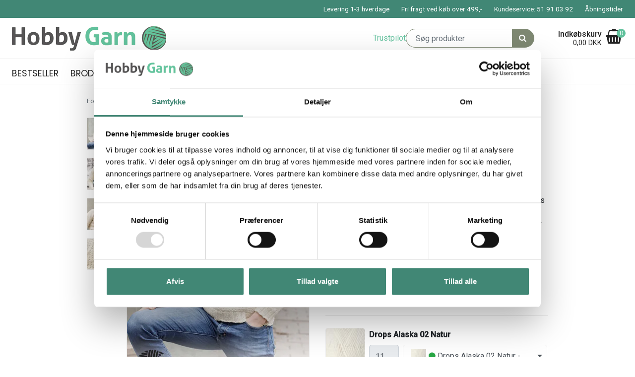

--- FILE ---
content_type: text/html; charset=UTF-8
request_url: https://hobbygarn.dk/budding-warmup
body_size: 13622
content:
<!DOCTYPE html>
<html lang="da">
    <head><script>
window.dataLayer = window.dataLayer || [];
window.dataLayer.push({
    "enable_consent_mode": false,
    "transport_url": "https://a.hobbygarn.dk",
    "platform_ids": {
        "ga4": {
            "measurement_id": "G-442HX7PE1P"
        },
        "facebook": {
            "pixel_id": "885547978222190"
        }
    }
});
</script>

        <meta charset="utf-8"><meta name="viewport" content="width=device-width, initial-scale=1, shrink-to-fit=no"><title>Budding Warmup</title><link rel="preload" href="/dist/fonts/fontello.woff2?18483325" as="font" type="font/woff2" crossorigin="anonymous"><link rel="preconnect" href="//ajax.googleapis.com" /><link rel="preconnect" href="//fonts.googleapis.com" /><link rel="preconnect" href="//fonts.gstatic.com" /><link rel="preconnect" href="//www.googletagmanager.com" /><link rel="preconnect" href="//www.google-analytics.com" /><link rel="preconnect" href="//use.fontawesome.com" /><link rel="preconnect" href="//cdnjs.cloudflare.com" /><link rel="dns-prefetch" href="//ajax.googleapis.com" /><link rel="dns-prefetch" href="//fonts.googleapis.com" /><link rel="dns-prefetch" href="//fonts.gstatic.com" /><link rel="dns-prefetch" href="//www.googletagmanager.com" /><link rel="dns-prefetch" href="//www.google-analytics.com" /><link rel="dns-prefetch" href="//use.fontawesome.com" /><link rel="dns-prefetch" href="//cdnjs.cloudflare.com" /><script defer src="https://cdnjs.cloudflare.com/ajax/libs/jquery/3.4.1/jquery.min.js"></script><script defer src="https://cdnjs.cloudflare.com/ajax/libs/jquery-validate/1.19.1/jquery.validate.min.js"></script><script defer src="https://cdnjs.cloudflare.com/ajax/libs/jquery-validation-unobtrusive/3.2.11/jquery.validate.unobtrusive.min.js"></script><script defer src="/dist/scripts/scripts.min.js?v=7"></script><link rel="stylesheet" type="text/css" href="/dist/css/styles.min.css?v=7"><link rel="apple-touch-icon" sizes="180x180" href="/dist/favicons/apple-touch-icon.png">
<link rel="icon" type="image/png" sizes="32x32" href="/dist/favicons/favicon-32x32.png">
<link rel="icon" type="image/png" sizes="16x16" href="/dist/favicons/favicon-16x16.png">

<link rel="mask-icon" href="/dist/favicons/safari-pinned-tab.svg" color="#5bbad5">
<link rel="shortcut icon" href="/dist/favicons/favicon.ico">
<meta name="msapplication-TileColor" content="#da532c">
<meta name="msapplication-TileImage" content="/dist/favicons/mstile-144x144.png">
<meta name="msapplication-config" content="/dist/favicons/browserconfig.xml">
<meta name="theme-color" content="#ffffff">
    
<script type="application/ld+json">
    {
        "@context": "https://schema.org",
        "@type": "LocalBusiness",
        "name": "HobbyGarn ApS",
                "url": "https://hobbygarn.dk",
        "logo": "https://hobbygarn.dk/dist/img/logo.png",
                    "telephone": "51910392",
                            "email": "info@hobbygarn.dk",
                            "image": "https://hobbygarn.dk/dist/img/logo.png",
                        "address": {
            "@type": "PostalAddress",
            "addressLocality": "Lemvig",
            "postalCode": "7620 ",
            "streetAddress": "Lemvigvej 94, Tørringhuse"
        }
    }
</script>
<script type="application/ld+json">
    {
        "@context": "https://schema.org",
        "@type": "WebSite",
        "name": "HobbyGarn ApS",
        "url": "https://hobbygarn.dk",
        "potentialAction": {
        "@type": "SearchAction",
        "target": "https://hobbygarn.dk/search?search={search}",
        "query-input": "required name=search"
        }
    }
</script>

    
                    
                
    <!-- Twitter Card data -->
    <meta name="twitter:card" content="summary_large_image">
    <meta name="twitter:title" content="Budding Warmup">
    <meta name="twitter:description" content="">
     
        <meta name="twitter:image" content="https://hobbygarn.dk/cache/2/0/6/7/5/8/1/fit-2000x2000x75.jpg">
        <!-- Open Graph data -->
    <meta property="og:title" content="Budding Warmup" />
    <meta property="og:url" content="https://hobbygarn.dk/budding-warmup" />
            <meta property="og:image" content="https://hobbygarn.dk/cache/2/0/6/7/5/8/1/fit-2000x2000x75.jpg" />
        <meta property="og:description" content="" />
    <meta property="og:site_name" content="HobbyGarn ApS" />

            <meta property="og:type" content="product" />
        <meta property="product:brand" content="" />

                    <meta property="og:price:amount" content="0.00" />
            <meta property="og:price:currency" content="DKK" />
		    <!-- Google Tag Manager --><script>(function(w,d,s,l,i){w[l]=w[l]||[];w[l].push({'gtm.start':new Date().getTime(),event:'gtm.js'});var f=d.getElementsByTagName(s)[0],j=d.createElement(s),dl=l!='dataLayer'?'&l='+l:'';j.async=true;j.src='//www.googletagmanager.com/gtm.js?id='+i+dl;f.parentNode.insertBefore(j,f);})(window,document,'script','dataLayer','GTM-PBNW2G9');</script><!-- End Google Tag Manager -->    <!-- Google tag (gtag.js) -->
<script async src="https://www.googletagmanager.com/gtag/js?id=AW-865437651"></script>
<script>
  window.dataLayer = window.dataLayer || [];
  function gtag(){dataLayer.push(arguments);}
  gtag('js', new Date());

  gtag('config', 'AW-865437651');
</script>


<meta name="google-site-verification" content="PRCnEfe-nbrVxAejKkvqJXvCRTW55r__2htEFv15Dps" />

<!-- Start ProfitMetrics - (v1) -->
<script>
  window.profitMetrics = {
    pid: '5CF748FDFDE1566D',
    emailInputSelector: '#email',
  }
</script>
<script src="https://cdn1.profitmetrics.io/5CF748FDFDE1566D/bundle.js" defer></script>
<!-- End ProfitMetrics - (v1) -->

<!-- Google Tag Manager -->
<script>(function(w,d,s,l,i){w[l]=w[l]||[];w[l].push({'gtm.start':
new Date().getTime(),event:'gtm.js'});var f=d.getElementsByTagName(s)[0],
j=d.createElement(s),dl=l!='dataLayer'?'&l='+l:'';j.async=true;j.src=
'https://www.googletagmanager.com/gtm.js?id='+i+dl;f.parentNode.insertBefore(j,f);
})(window,document,'script','dataLayer','GTM-TLSZZ5M');</script>
<!-- End Google Tag Manager -->

<!-- Google Tag Manager -->
			<script data-cookieconsent="ignore">!function(){"use strict";function e(e){return function(e){for(var t=0,r=document.cookie.split(";");t<r.length;t++){var n=r[t].split("=");if(n[0].trim()===e)return n[1]}}(e)}function t(e){return localStorage.getItem(e)}function r(e){return window[e]}function n(e,t){var r=document.querySelector(e);return t?null==r?void 0:r.getAttribute(t):null==r?void 0:r.textContent}!function(o,i,a,c,u,l,s,v,d,f,g){var E,I,m,T;try{I=d&&(m=navigator.userAgent,(T=new RegExp("Version/([0-9._]+)(.*Mobile)?.*Safari.*").exec(m))&&parseFloat(T[1])>=16.4)?function(o,i,a){void 0===i&&(i="");var c={cookie:e,localStorage:t,jsVariable:r,cssSelector:n},u=Array.isArray(i)?i:[i];if(o&&c[o])for(var l=c[o],s=0,v=u;s<v.length;s++){var d=v[s],f=a?l(d,a):l(d);if(f)return f}else console.warn("invalid uid source",o)}(d,"cFPID",""):void 0}catch(e){console.error(e)}var _=o;_[c]=_[c]||[],_[c].push({"gtm.start":(new Date).getTime(),event:"gtm.js"});var p=i.getElementsByTagName(a)[0],A=I?"&bi="+encodeURIComponent(I):"",N=i.createElement(a),D=I?"kp"+v:v,R=!I&&s?s:"https://load.a.hobbygarn.dk";N.async=!0,N.src=R+"/"+D+".js?id=GTM-WCC7NFH"+A,null===(E=p.parentNode)||void 0===E||E.insertBefore(N,p)}(window,document,"script","dataLayer",0,0,"https://load.a.hobbygarn.dk","mfuxunby","cookie")}();</script>
			<!-- End Google Tag Manager -->

</head>
    <body>
        <!-- Google Tag Manager (noscript) --><noscript><iframe src="https://www.googletagmanager.com/ns.html?id=GTM-PBNW2G9"height="0" width="0" style="display:none;visibility:hidden"></iframe></noscript><!-- End Google Tag Manager (noscript) --><header class="sticky-top"><div id="topbar" class="position-relative py-2"><div class="container-fluid px-4 text-right"><ul class="d-none d-lg-block list-inline m-0 flex-grow-1"><li class="list-inline-item ml-3">Levering 1-3 hverdage </li><li class="list-inline-item ml-3">Fri fragt ved køb over 499,-</li><li class="list-inline-item ml-3">Kundeservice: 51 91 03 92</li><li class="list-inline-item ml-3"><a href="https://hobbygarn.dk/aabningstider" title="Gå til Åbningstider">Åbningstider</a></li></ul></div></div><div class="container-fluid px-4 d-flex align-items-center py-lg-3"><div id="logo" class="mr-auto"><a href="/"><img src="/dist/img/logo.png" alt="HobbyGarn ApS" width="311" height="50" class="img-fluid"></a></div><div class="d-none d-lg-block"><!-- TrustBox widget - Review Collector --><div class="trustpilot-widget" data-locale="da-DK" data-template-id="56278e9abfbbba0bdcd568bc" data-businessunit-id="56cf618f0000ff0005896866" data-style-height="40px" data-style-width="100%"><a href=https://dk.trustpilot.com/review/hobbygarn.dk target="_blank" rel="noopener">Trustpilot</a></div><!-- End TrustBox widget --></div><form method="get" action="/search" class="form-inline mr-5" id="search-form"><div id="search" class="input-group d-none d-lg-flex"><input placeholder="S&oslash;g produkter" type="search" name="search" autocomplete="off" class="form-control border-ash-gray"><div class="input-group-append"><button type="submit" class="btn btn-ash-gray"><i class="fas fa-search"></i></button></div></div></form><div id="basket-open" class="d-flex"><div class="text-right mr-2 d-none d-lg-block"><strong class="d-block">Indkøbskurv</strong><span class="total-price">0,00 DKK</span></div><div class="icon"><i class="fas fa-shopping-basket"></i><div class="position-absolute text-white text-center small amount">0</div></div></div></div><div class="border-top border-bottom"><div class="container-fluid px-4"><nav id="menu" class="flex-grow-1 py-2"><form method="get" action="/search" class="form-inline d-lg-none mt-5" id="mobilesearch-form"><div class="form-group mobilesearch"><input placeholder="Søg produkter" class="p-3" type="search" name="search" autocomplete="off"><button type="submit" class="p-3"><i class="fas fa-search"></i></button></div></form><ul class="list-inline position-relative m-0 pb-5 pb-lg-0"><li class="d-block pb-3 pb-lg-0 d-lg-inline-block"><a href="https://hobbygarn.dk/bestseller" class="d-block px-3 px-lg-0 pb-lg-0 pt-lg-2 pr-lg-4">Bestseller</a></li><li class="d-block pb-3 pb-lg-0 has-submenu d-lg-inline-flex align-items-center"><a href="https://hobbygarn.dk/broderi" class="d-block px-3 px-lg-0 pb-lg-0 pt-lg-2 pr-lg-1">Broderi<span class="show-submenu d-inline-block d-lg-none h2 position-absolute font-weight-bold" role="button">+</span></a><i class="fas fa-angle-down pt-2 d-none d-lg-block mr-3" role="button"></i><ul class="list-unstyled submenu bg-white px-2 px-lg-0 py-lg-3 d-lg-none row"><li class="col-lg-3"><a href="https://hobbygarn.dk/boerne-broderi" class="d-block py-2 px-4 px-lg-2 font-weight-bold">Børne Broderi</a></li><li class="col-lg-3"><a href="https://hobbygarn.dk/broderede-bogmaerker" class="d-block py-2 px-4 px-lg-2 font-weight-bold">Broderede Bogmærker</a></li><li class="col-lg-3"><a href="https://hobbygarn.dk/broderede-puder" class="d-block py-2 px-4 px-lg-2 font-weight-bold">Broderede puder</a></li><li class="col-lg-3"><a href="https://hobbygarn.dk/broderede-statements" class="d-block py-2 px-4 px-lg-2 font-weight-bold">Broderede Statements</a></li><li class="col-lg-3"><a href="https://hobbygarn.dk/broderi-til-boernevaerelset" class="d-block py-2 px-4 px-lg-2 font-weight-bold">Broderi til børneværelset</a></li><li class="col-lg-3"><a href="https://hobbygarn.dk/fru-zippe" class="d-block py-2 px-4 px-lg-2 font-weight-bold">Fru Zippe</a></li><li class="col-lg-3"><a href="https://hobbygarn.dk/jule-broderier" class="d-block py-2 px-4 px-lg-2 font-weight-bold">Jule Broderier</a></li><li class="col-lg-3"><a href="https://hobbygarn.dk/maritime-broderier" class="d-block py-2 px-4 px-lg-2 font-weight-bold">Maritime Broderier</a></li><li class="col-lg-3"><a href="https://hobbygarn.dk/permin" class="d-block py-2 px-4 px-lg-2 font-weight-bold">Permin</a></li></ul></li><li class="d-block pb-3 pb-lg-0 has-submenu d-lg-inline-flex align-items-center"><a href="https://hobbygarn.dk/garn" class="d-block px-3 px-lg-0 pb-lg-0 pt-lg-2 pr-lg-1">Garn<span class="show-submenu d-inline-block d-lg-none h2 position-absolute font-weight-bold" role="button">+</span></a><i class="fas fa-angle-down pt-2 d-none d-lg-block mr-3" role="button"></i><ul class="list-unstyled submenu bg-white px-2 px-lg-0 py-lg-3 d-lg-none row"><li class="col-lg-3"><a href="https://hobbygarn.dk/garnmaerker" class="d-block py-2 px-4 px-lg-2 font-weight-bold">Garnmærker</a><ul class="list-unstyled small subsubmenu"><li><a href="https://hobbygarn.dk/drops-garn" class="d-block py-1 px-4 px-lg-2">Drops Garn</a></li><li><a href="https://hobbygarn.dk/hjertegarn" class="d-block py-1 px-4 px-lg-2">Hjertegarn</a></li><li><a href="https://hobbygarn.dk/istex-garn" class="d-block py-1 px-4 px-lg-2">Istex Garn</a></li><li><a href="https://hobbygarn.dk/mayflower" class="d-block py-1 px-4 px-lg-2">Mayflower</a></li><li><a href="https://hobbygarn.dk/rico-design" class="d-block py-1 px-4 px-lg-2">Rico Design</a></li><li><a href="https://hobbygarn.dk/viking-garn" class="d-block py-1 px-4 px-lg-2">Viking Garn</a></li></ul></li><li class="col-lg-3"><a href="https://hobbygarn.dk/garntyber" class="d-block py-2 px-4 px-lg-2 font-weight-bold">Garntyper</a><ul class="list-unstyled small subsubmenu"><li><a href="https://hobbygarn.dk/100-alpaca-garn" class="d-block py-1 px-4 px-lg-2">100 % Alpaca garn</a></li><li><a href="https://hobbygarn.dk/100-uld-garn" class="d-block py-1 px-4 px-lg-2">100 % Uld garn</a></li><li><a href="https://hobbygarn.dk/alpacablanding" class="d-block py-1 px-4 px-lg-2">Alpacablanding</a></li><li><a href="https://hobbygarn.dk/bambus-garn" class="d-block py-1 px-4 px-lg-2">Bambus Garn</a></li><li><a href="https://hobbygarn.dk/bomuld" class="d-block py-1 px-4 px-lg-2">Bomuld</a></li><li><a href="https://hobbygarn.dk/bomuldsblanding" class="d-block py-1 px-4 px-lg-2">Bomuldsblanding</a></li><li><a href="https://hobbygarn.dk/bomuldsgarn-8/4" class="d-block py-1 px-4 px-lg-2">Bomuldsgarn 8/4</a></li><li><a href="https://hobbygarn.dk/effekt-garn" class="d-block py-1 px-4 px-lg-2">Effekt Garn</a></li><li><a href="https://hobbygarn.dk/hoer-garn" class="d-block py-1 px-4 px-lg-2">Hør Garn</a></li><li><a href="https://hobbygarn.dk/halv-uld-og-halv-bomuld" class="d-block py-1 px-4 px-lg-2">Halv uld og halv bomuld</a></li><li><a href="https://hobbygarn.dk/merino-uld" class="d-block py-1 px-4 px-lg-2">Merino uld</a></li><li><a href="https://hobbygarn.dk/mohair-garn" class="d-block py-1 px-4 px-lg-2">Mohair Garn</a></li><li><a href="https://hobbygarn.dk/polyester-garn" class="d-block py-1 px-4 px-lg-2">Polyester Garn</a></li><li><a href="https://hobbygarn.dk/silkegarn" class="d-block py-1 px-4 px-lg-2">Silke Garn</a></li><li><a href="https://hobbygarn.dk/stroempegarn" class="d-block py-1 px-4 px-lg-2">Strømpe Garn</a></li><li><a href="https://hobbygarn.dk/superwash-garn" class="d-block py-1 px-4 px-lg-2">Superwash Garn</a></li><li><a href="https://hobbygarn.dk/uldblanding" class="d-block py-1 px-4 px-lg-2">Uldblanding</a></li></ul></li><li class="col-lg-3"><a href="https://hobbygarn.dk/garn-inddelt-efter-..." class="d-block py-2 px-4 px-lg-2 font-weight-bold">Garn inddelt efter ...</a><ul class="list-unstyled small subsubmenu"><li><a href="https://hobbygarn.dk/garn-inddelt-efter-loebelaengde-pr.-50-gram" class="d-block py-1 px-4 px-lg-2">Garn inddelt efter løbelængde pr. 50 gram</a></li><li><a href="https://hobbygarn.dk/garn-inddelt-efter-pindestoerrelse" class="d-block py-1 px-4 px-lg-2">Garn inddelt efter pindestørrelse</a></li><li><a href="https://hobbygarn.dk/garn-inddelt-efter-strikkefasthed" class="d-block py-1 px-4 px-lg-2">Garn inddelt efter strikkefasthed</a></li></ul></li><li class="col-lg-3"><a href="https://hobbygarn.dk/garn-til" class="d-block py-2 px-4 px-lg-2 font-weight-bold">Garn til</a><ul class="list-unstyled small subsubmenu"><li><a href="https://hobbygarn.dk/babygarn-/-garn-til-babyer" class="d-block py-1 px-4 px-lg-2">Babygarn / Garn til babyer</a></li><li><a href="https://hobbygarn.dk/filtegarn" class="d-block py-1 px-4 px-lg-2">Filtegarn</a></li><li><a href="https://hobbygarn.dk/garn-med-farveskift" class="d-block py-1 px-4 px-lg-2">Garn med farveskift</a></li><li><a href="https://hobbygarn.dk/garn-til-maskinvask" class="d-block py-1 px-4 px-lg-2">Garn til maskinvask</a></li></ul></li></ul></li><li class="d-block pb-3 pb-lg-0 d-lg-inline-block"><a href="https://hobbygarn.dk/haeklenaale" class="d-block px-3 px-lg-0 pb-lg-0 pt-lg-2 pr-lg-4">Hæklenåle</a></li><li class="d-block pb-3 pb-lg-0 has-submenu d-lg-inline-flex align-items-center"><a href="https://hobbygarn.dk/strikkepinde" class="d-block px-3 px-lg-0 pb-lg-0 pt-lg-2 pr-lg-1">Strikkepinde<span class="show-submenu d-inline-block d-lg-none h2 position-absolute font-weight-bold" role="button">+</span></a><i class="fas fa-angle-down pt-2 d-none d-lg-block mr-3" role="button"></i><ul class="list-unstyled submenu bg-white px-2 px-lg-0 py-lg-3 d-lg-none row"><li class="col-lg-3"><a href="https://hobbygarn.dk/rundpinde" class="d-block py-2 px-4 px-lg-2 font-weight-bold">Rundpinde</a></li><li class="col-lg-3"><a href="https://hobbygarn.dk/stroempepinde" class="d-block py-2 px-4 px-lg-2 font-weight-bold">Strømpepinde</a></li><li class="col-lg-3"><a href="https://hobbygarn.dk/udskiftelige-rundpinde" class="d-block py-2 px-4 px-lg-2 font-weight-bold">Udskiftelige Rundpinde</a></li><li class="col-lg-3"><a href="https://hobbygarn.dk/strikkepinde-saet" class="d-block py-2 px-4 px-lg-2 font-weight-bold">Udskiftelige Strikkepinde Sæt</a></li></ul></li><li class="d-block pb-3 pb-lg-0 has-submenu d-lg-inline-flex align-items-center"><a href="https://hobbygarn.dk/tilbehoer" class="d-block px-3 px-lg-0 pb-lg-0 pt-lg-2 pr-lg-1">Tilbehør<span class="show-submenu d-inline-block d-lg-none h2 position-absolute font-weight-bold" role="button">+</span></a><i class="fas fa-angle-down pt-2 d-none d-lg-block mr-3" role="button"></i><ul class="list-unstyled submenu bg-white px-2 px-lg-0 py-lg-3 d-lg-none row"><li class="col-lg-3"><a href="https://hobbygarn.dk/knapper" class="d-block py-2 px-4 px-lg-2 font-weight-bold">Knapper</a><ul class="list-unstyled small subsubmenu"><li><a href="https://hobbygarn.dk/diverse-knapper" class="d-block py-1 px-4 px-lg-2">Diverse Knapper</a></li><li><a href="https://hobbygarn.dk/kokos-knapper" class="d-block py-1 px-4 px-lg-2">Kokos Knapper</a></li><li><a href="https://hobbygarn.dk/plastik-knapper" class="d-block py-1 px-4 px-lg-2">Plastik Knapper</a></li><li><a href="https://hobbygarn.dk/trae-knapper" class="d-block py-1 px-4 px-lg-2">Træ Knapper</a></li></ul></li><li class="col-lg-3"><a href="https://hobbygarn.dk/krea-opbevaring" class="d-block py-2 px-4 px-lg-2 font-weight-bold">Krea Opbevaring</a></li><li class="col-lg-3"><a href="https://hobbygarn.dk/maskemarkoerer-og-markeringsringe" class="d-block py-2 px-4 px-lg-2 font-weight-bold">Maskemarkører og Markeringsringe</a></li><li class="col-lg-3"><a href="https://hobbygarn.dk/naale" class="d-block py-2 px-4 px-lg-2 font-weight-bold">Nåle</a></li><li class="col-lg-3"><a href="https://hobbygarn.dk/omgangstaellere" class="d-block py-2 px-4 px-lg-2 font-weight-bold">Omgangstællere</a></li><li class="col-lg-3"><a href="https://hobbygarn.dk/opskriftholder" class="d-block py-2 px-4 px-lg-2 font-weight-bold">Opskriftholder</a></li><li class="col-lg-3"><a href="https://hobbygarn.dk/pindebeskyttere" class="d-block py-2 px-4 px-lg-2 font-weight-bold">Pindebeskyttere</a></li><li class="col-lg-3"><a href="https://hobbygarn.dk/pomponer-kvaste" class="d-block py-2 px-4 px-lg-2 font-weight-bold">Pomponer-kvaste</a></li><li class="col-lg-3"><a href="https://hobbygarn.dk/sakse" class="d-block py-2 px-4 px-lg-2 font-weight-bold">Sakse</a></li><li class="col-lg-3"><a href="https://hobbygarn.dk/suttekaede-adapter-/-seleclips" class="d-block py-2 px-4 px-lg-2 font-weight-bold">Suttekæde adapter / Seleclips</a></li><li class="col-lg-3"><a href="https://hobbygarn.dk/sytraad" class="d-block py-2 px-4 px-lg-2 font-weight-bold">Sytråd</a></li><li class="col-lg-3"><a href="https://hobbygarn.dk/uld-saebe" class="d-block py-2 px-4 px-lg-2 font-weight-bold">Uld sæbe</a></li><li class="col-lg-3"><a href="https://hobbygarn.dk/uld-shaver" class="d-block py-2 px-4 px-lg-2 font-weight-bold">Uld Shaver</a></li></ul></li><li class="d-block pb-3 pb-lg-0 has-submenu d-lg-inline-flex align-items-center"><a href="https://hobbygarn.dk/garn-kits" class="d-block px-3 px-lg-0 pb-lg-0 pt-lg-2 pr-lg-1">Garn kits<span class="show-submenu d-inline-block d-lg-none h2 position-absolute font-weight-bold" role="button">+</span></a><i class="fas fa-angle-down pt-2 d-none d-lg-block mr-3" role="button"></i><ul class="list-unstyled submenu bg-white px-2 px-lg-0 py-lg-3 d-lg-none row"><li class="col-lg-3"><a href="https://hobbygarn.dk/test-kid" class="d-block py-2 px-4 px-lg-2 font-weight-bold">Opskrifter inddelt efter mærker </a><ul class="list-unstyled small subsubmenu"><li><a href="https://hobbygarn.dk/drops-opskrifter" class="d-block py-1 px-4 px-lg-2">Drops Opskrifter</a></li><li><a href="https://hobbygarn.dk/hjertegarn-opskrifter" class="d-block py-1 px-4 px-lg-2">Hjertegarn Opskrifter</a></li><li><a href="https://hobbygarn.dk/istex-opskrifter" class="d-block py-1 px-4 px-lg-2">Istex Opskrifter</a></li><li><a href="https://hobbygarn.dk/viking-garn-opskrifter" class="d-block py-1 px-4 px-lg-2">Viking Garn Opskrifter</a></li></ul></li><li class="col-lg-3"><a href="https://hobbygarn.dk/haekleopskrifter" class="d-block py-2 px-4 px-lg-2 font-weight-bold">Hækleopskrifter</a><ul class="list-unstyled small subsubmenu"><li><a href="https://hobbygarn.dk/baby" class="d-block py-1 px-4 px-lg-2">Baby</a></li><li><a href="https://hobbygarn.dk/Cardigan-4037" class="d-block py-1 px-4 px-lg-2">Cardigan</a></li><li><a href="https://hobbygarn.dk/damer" class="d-block py-1 px-4 px-lg-2">Damer</a></li><li><a href="https://hobbygarn.dk/tasker" class="d-block py-1 px-4 px-lg-2">Hæklede tasker</a></li><li><a href="https://hobbygarn.dk/herrer" class="d-block py-1 px-4 px-lg-2">Herrer</a></li><li><a href="https://hobbygarn.dk/Poncho/Sjal-8276" class="d-block py-1 px-4 px-lg-2">Poncho/Sjal</a></li><li><a href="https://hobbygarn.dk/taepper" class="d-block py-1 px-4 px-lg-2">Tæpper</a></li><li><a href="https://hobbygarn.dk/tilbehoer-7349" class="d-block py-1 px-4 px-lg-2">Tilbehør</a></li></ul></li><li class="col-lg-3"><a href="https://hobbygarn.dk/strikkeopskrifter" class="d-block py-2 px-4 px-lg-2 font-weight-bold">Strikkeopskrifter</a><ul class="list-unstyled small subsubmenu"><li><a href="https://hobbygarn.dk/boern" class="d-block py-1 px-4 px-lg-2">Børn</a></li><li><a href="https://hobbygarn.dk/Baby-6904" class="d-block py-1 px-4 px-lg-2">Baby</a></li><li><a href="https://hobbygarn.dk/cardigan" class="d-block py-1 px-4 px-lg-2">Cardigan</a></li><li><a href="https://hobbygarn.dk/Damer-6238" class="d-block py-1 px-4 px-lg-2">Damer</a></li><li><a href="https://hobbygarn.dk/filtede-hjemmesko" class="d-block py-1 px-4 px-lg-2">Filtede Hjemmesko</a></li><li><a href="https://hobbygarn.dk/Herrer-3642" class="d-block py-1 px-4 px-lg-2">Herrer</a></li><li><a href="https://hobbygarn.dk/huer" class="d-block py-1 px-4 px-lg-2">Huer</a></li><li><a href="https://hobbygarn.dk/poncho/sjal" class="d-block py-1 px-4 px-lg-2">Poncho/Sjal</a></li><li><a href="https://hobbygarn.dk/strikkede-stroemper" class="d-block py-1 px-4 px-lg-2">Strikkede Strømper</a></li><li><a href="https://hobbygarn.dk/strikket-babytaeppe" class="d-block py-1 px-4 px-lg-2">Strikket Babytæppe  </a></li><li><a href="https://hobbygarn.dk/strikket-karklud" class="d-block py-1 px-4 px-lg-2">Strikket karklud</a></li><li><a href="https://hobbygarn.dk/tiilbehoer" class="d-block py-1 px-4 px-lg-2">Tilbehør</a></li><li><a href="https://hobbygarn.dk/troejer" class="d-block py-1 px-4 px-lg-2">Trøjer</a></li><li><a href="https://hobbygarn.dk/veste" class="d-block py-1 px-4 px-lg-2">Veste</a></li></ul></li><li class="col-lg-3"><a href="https://hobbygarn.dk/kataloger-viking-garn" class="d-block py-2 px-4 px-lg-2 font-weight-bold">Kataloger - Viking Garn</a></li></ul></li><li class="d-block pb-3 pb-lg-0 d-lg-inline-block"><a href="https://hobbygarn.dk/gavekort" class="d-block px-3 px-lg-0 pb-lg-0 pt-lg-2 pr-lg-4">Gavekort</a></li><li class="d-block pb-3 pb-lg-0 d-lg-inline-block"><a href="https://hobbygarn.dk/tilbud" class="d-block px-3 px-lg-0 pb-lg-0 pt-lg-2 pr-lg-4">Tilbud</a></li></ul></nav><div id="nav-toggle" class="d-lg-none"><span></span><span></span><span></span><span></span><span></span><span></span></div></div></div>
</header><main><div class="product-page mt-4"><div class="container" itemscope itemtype="https://schema.org/Product"><ul class="list-inline small d-none d-sm-flex" itemscope itemtype="https://schema.org/BreadcrumbList"><li class="list-inline-item" itemprop="itemListElement" itemscope itemtype="https://schema.org/ListItem"><a href="https://hobbygarn.dk" itemprop="item" class="text-muted"><span itemprop="name">Forsiden</span></a><meta itemprop="position" content="1" /></li><li class="list-inline-item" itemprop="itemListElement" itemscope itemtype="https://schema.org/ListItem">/&nbsp;&nbsp;<a href="https://hobbygarn.dk/opskriftholder-drops-alaska" itemprop="item" class="text-muted"><span itemprop="name">Drops Alaska Opskrifter</span></a><meta itemprop="position" content="2" /></li><li class="list-inline-item active" itemprop="itemListElement" itemscope itemtype="https://schema.org/ListItem">/&nbsp;&nbsp;<a href="budding-warmup" itemprop="item" class="text-muted"><span itemprop="name">Budding Warmup</span></a><meta itemprop="position" content="3" /></li></ul><div id="product" class="mt-4"><div class="product-cols d-flex flex-column d-md-block"><div id="image" class="product-column mb-4 order-1 p-0"><div class="row"><div id="product-images" class="col d-none d-md-block pr-0"><div class="image mb-3 " role="button"><picture class="lazy"><source data-srcset="/cache/2/0/6/7/5/8/1/box-96x96x75.webp" media="(min-width: 0px)" width="96" height="96"><source data-srcset="/cache/2/0/6/7/5/8/1/box-96x96x75.jpg" media="(min-width: 0px)" width="96" height="96"><img data-target="#productimage-carousel" data-slide-to="0" width="96" height="96" class="img-fluid border" src="/cache/2/0/6/7/5/8/1/box-96x96x75.jpg" alt="" title="" data-variant-id="" /></picture></div><div class="image mb-3 " role="button"><picture class="lazy"><source data-srcset="/cache/2/0/6/7/5/8/2/box-96x96x75.webp" media="(min-width: 0px)" width="96" height="96"><source data-srcset="/cache/2/0/6/7/5/8/2/box-96x96x75.jpg" media="(min-width: 0px)" width="96" height="96"><img data-target="#productimage-carousel" data-slide-to="1" width="96" height="96" class="img-fluid border" src="/cache/2/0/6/7/5/8/2/box-96x96x75.jpg" alt="" title="" data-variant-id="" /></picture></div><div class="image mb-3 " role="button"><picture class="lazy"><source data-srcset="/cache/2/0/6/7/5/8/3/box-96x96x75.webp" media="(min-width: 0px)" width="96" height="96"><source data-srcset="/cache/2/0/6/7/5/8/3/box-96x96x75.jpg" media="(min-width: 0px)" width="96" height="96"><img data-target="#productimage-carousel" data-slide-to="2" width="96" height="96" class="img-fluid border" src="/cache/2/0/6/7/5/8/3/box-96x96x75.jpg" alt="" title="" data-variant-id="" /></picture></div><div class="image mb-3 " role="button"><picture class="lazy"><source data-srcset="/cache/2/0/6/7/5/8/4/box-96x96x75.webp" media="(min-width: 0px)" width="96" height="96"><source data-srcset="/cache/2/0/6/7/5/8/4/box-96x96x75.jpg" media="(min-width: 0px)" width="96" height="96"><img data-target="#productimage-carousel" data-slide-to="3" width="96" height="96" class="img-fluid border" src="/cache/2/0/6/7/5/8/4/box-96x96x75.jpg" alt="" title="" data-variant-id="" /></picture></div></div><div class="col-md-10"><div id="productimage-carousel" class="carousel slide border carousel-fade" data-ride="carousel" data-interval="false"><ol class="carousel-indicators"><li data-target="#productimage-carousel" data-slide-to="0" class="active"></li><li data-target="#productimage-carousel" data-slide-to="1" class=""></li><li data-target="#productimage-carousel" data-slide-to="2" class=""></li><li data-target="#productimage-carousel" data-slide-to="3" class=""></li></ol><div class="carousel-inner"><div class="carousel-item active" data-variant-id=""><a href="/cache/2/0/6/7/5/8/1/fit-2000x2000x75.jpg" data-imagelightbox="product" title=""><picture><source srcset="/cache/2/0/6/7/5/8/1/fit-670x840x75.webp" media="(min-width: 1200px)" width="670" height="840"><source srcset="/cache/2/0/6/7/5/8/1/fit-375x519x75.webp" media="(min-width: 992px)" width="375" height="519"><source srcset="/cache/2/0/6/7/5/8/1/fit-283x350x75.webp" media="(min-width: 768px)" width="283" height="350"><source srcset="/cache/2/0/6/7/5/8/1/fit-720x900x75.webp" media="(min-width: 0px)" width="720" height="900"><source srcset="/cache/2/0/6/7/5/8/1/fit-670x840x75.jpg" media="(min-width: 1200px)" width="670" height="840"><source srcset="/cache/2/0/6/7/5/8/1/fit-375x519x75.jpg" media="(min-width: 992px)" width="375" height="519"><source srcset="/cache/2/0/6/7/5/8/1/fit-283x350x75.jpg" media="(min-width: 768px)" width="283" height="350"><source srcset="/cache/2/0/6/7/5/8/1/fit-720x900x75.jpg" media="(min-width: 0px)" width="720" height="900"><img src="/cache/2/0/6/7/5/8/1/fit-670x840x75.jpg" width="670" height="840" alt="" title="" itemprop="image" class="img-fluid"/></picture></a></div><div class="carousel-item " data-variant-id=""><a href="/cache/2/0/6/7/5/8/2/fit-2000x2000x75.jpg" data-imagelightbox="product" title=""><picture><source srcset="/cache/2/0/6/7/5/8/2/fit-670x840x75.webp" media="(min-width: 1200px)" width="670" height="840"><source srcset="/cache/2/0/6/7/5/8/2/fit-375x519x75.webp" media="(min-width: 992px)" width="375" height="519"><source srcset="/cache/2/0/6/7/5/8/2/fit-283x350x75.webp" media="(min-width: 768px)" width="283" height="350"><source srcset="/cache/2/0/6/7/5/8/2/fit-720x900x75.webp" media="(min-width: 0px)" width="720" height="900"><source srcset="/cache/2/0/6/7/5/8/2/fit-670x840x75.jpg" media="(min-width: 1200px)" width="670" height="840"><source srcset="/cache/2/0/6/7/5/8/2/fit-375x519x75.jpg" media="(min-width: 992px)" width="375" height="519"><source srcset="/cache/2/0/6/7/5/8/2/fit-283x350x75.jpg" media="(min-width: 768px)" width="283" height="350"><source srcset="/cache/2/0/6/7/5/8/2/fit-720x900x75.jpg" media="(min-width: 0px)" width="720" height="900"><img src="/cache/2/0/6/7/5/8/2/fit-670x840x75.jpg" width="670" height="840" alt="" title="" itemprop="image" class="img-fluid"/></picture></a></div><div class="carousel-item " data-variant-id=""><a href="/cache/2/0/6/7/5/8/3/fit-2000x2000x75.jpg" data-imagelightbox="product" title=""><picture><source srcset="/cache/2/0/6/7/5/8/3/fit-670x840x75.webp" media="(min-width: 1200px)" width="670" height="840"><source srcset="/cache/2/0/6/7/5/8/3/fit-375x519x75.webp" media="(min-width: 992px)" width="375" height="519"><source srcset="/cache/2/0/6/7/5/8/3/fit-283x350x75.webp" media="(min-width: 768px)" width="283" height="350"><source srcset="/cache/2/0/6/7/5/8/3/fit-720x900x75.webp" media="(min-width: 0px)" width="720" height="900"><source srcset="/cache/2/0/6/7/5/8/3/fit-670x840x75.jpg" media="(min-width: 1200px)" width="670" height="840"><source srcset="/cache/2/0/6/7/5/8/3/fit-375x519x75.jpg" media="(min-width: 992px)" width="375" height="519"><source srcset="/cache/2/0/6/7/5/8/3/fit-283x350x75.jpg" media="(min-width: 768px)" width="283" height="350"><source srcset="/cache/2/0/6/7/5/8/3/fit-720x900x75.jpg" media="(min-width: 0px)" width="720" height="900"><img src="/cache/2/0/6/7/5/8/3/fit-670x840x75.jpg" width="670" height="840" alt="" title="" itemprop="image" class="img-fluid"/></picture></a></div><div class="carousel-item " data-variant-id=""><a href="/cache/2/0/6/7/5/8/4/fit-2000x2000x75.jpg" data-imagelightbox="product" title=""><picture><source srcset="/cache/2/0/6/7/5/8/4/fit-670x840x75.webp" media="(min-width: 1200px)" width="670" height="840"><source srcset="/cache/2/0/6/7/5/8/4/fit-375x519x75.webp" media="(min-width: 992px)" width="375" height="519"><source srcset="/cache/2/0/6/7/5/8/4/fit-283x350x75.webp" media="(min-width: 768px)" width="283" height="350"><source srcset="/cache/2/0/6/7/5/8/4/fit-720x900x75.webp" media="(min-width: 0px)" width="720" height="900"><source srcset="/cache/2/0/6/7/5/8/4/fit-670x840x75.jpg" media="(min-width: 1200px)" width="670" height="840"><source srcset="/cache/2/0/6/7/5/8/4/fit-375x519x75.jpg" media="(min-width: 992px)" width="375" height="519"><source srcset="/cache/2/0/6/7/5/8/4/fit-283x350x75.jpg" media="(min-width: 768px)" width="283" height="350"><source srcset="/cache/2/0/6/7/5/8/4/fit-720x900x75.jpg" media="(min-width: 0px)" width="720" height="900"><img src="/cache/2/0/6/7/5/8/4/fit-670x840x75.jpg" width="670" height="840" alt="" title="" itemprop="image" class="img-fluid"/></picture></a></div></div><a class="carousel-control-prev" href="#productimage-carousel" role="button" data-slide="prev"><span class="carousel-control-prev-icon" aria-hidden="true"></span><span class="sr-only">Forrige</span></a><a class="carousel-control-next" href="#productimage-carousel" role="button" data-slide="next"><span class="carousel-control-next-icon" aria-hidden="true"></span><span class="sr-only">N&aelig;ste</span></a><div class="labels"><div class="label label-sale ml-3 ml-lg-0 position-absolute"><strong>Tilbud</strong></div></div></div><span class="icon position-absolute" title="Strikket"><img src="/dist/img/knit.svg" alt="Strikket" width="50" height="50" /></span></div></div></div><div id="inspiration" class="product-column order-3 order-xl-2 p-0"><hr /><div class="d-flex flex-column flex-lg-row justify-content-lg-between align-items-lg-end mb-3 px-0"><p class="h3 d-inline-block mb-0">Find inspiration</p><a href="https://hobbygarn.dk/opskriftholder-drops-alaska" title="Se alle Drops Alaska Opskrifter her" class="text-body"><u>Se alle Drops Alaska Opskrifter her</u></a></div><div class="row"><div class="col-lg-3 col-6"><a href="https://hobbygarn.dk/good-morning-slippers"><picture class="lazy"><source data-srcset="/cache/3/0/3/4/3/4/2/box-200x200x75.webp" media="(min-width: 0px)" width="200" height="200"><source data-srcset="/cache/3/0/3/4/3/4/2/box-200x200x75.jpg" media="(min-width: 0px)" width="200" height="200"><img src="/cache/3/0/3/4/3/4/2/box-200x200x75.jpg" width="200" height="200" alt="" class="img-fluid mb-2"></picture></a><a href="https://hobbygarn.dk/good-morning-slippers" class="name d-block text-decoration-none text-center text-body mb-4"><strong>Good Morning Slippers</strong></a></div><div class="col-lg-3 col-6"><a href="https://hobbygarn.dk/meadow-meanderings"><picture class="lazy"><source data-srcset="/cache/3/0/3/4/2/4/9/box-200x200x75.webp" media="(min-width: 0px)" width="200" height="200"><source data-srcset="/cache/3/0/3/4/2/4/9/box-200x200x75.jpg" media="(min-width: 0px)" width="200" height="200"><img src="/cache/3/0/3/4/2/4/9/box-200x200x75.jpg" width="200" height="200" alt="" class="img-fluid mb-2"></picture></a><a href="https://hobbygarn.dk/meadow-meanderings" class="name d-block text-decoration-none text-center text-body mb-4"><strong>Meadow Meanderings</strong></a></div><div class="col-lg-3 col-6"><a href="https://hobbygarn.dk/tiptoe-kiss"><picture class="lazy"><source data-srcset="/cache/3/0/3/4/0/6/8/box-200x200x75.webp" media="(min-width: 0px)" width="200" height="200"><source data-srcset="/cache/3/0/3/4/0/6/8/box-200x200x75.jpg" media="(min-width: 0px)" width="200" height="200"><img src="/cache/3/0/3/4/0/6/8/box-200x200x75.jpg" width="200" height="200" alt="" class="img-fluid mb-2"></picture></a><a href="https://hobbygarn.dk/tiptoe-kiss" class="name d-block text-decoration-none text-center text-body mb-4"><strong>Tiptoe Kiss</strong></a></div><div class="col-lg-3 col-6"><a href="https://hobbygarn.dk/heartfelt-christmas"><picture class="lazy"><source data-srcset="/cache/3/0/3/4/0/3/3/box-200x200x75.webp" media="(min-width: 0px)" width="200" height="200"><source data-srcset="/cache/3/0/3/4/0/3/3/box-200x200x75.jpg" media="(min-width: 0px)" width="200" height="200"><img src="/cache/3/0/3/4/0/3/3/box-200x200x75.jpg" width="200" height="200" alt="" class="img-fluid mb-2"></picture></a><a href="https://hobbygarn.dk/heartfelt-christmas" class="name d-block text-decoration-none text-center text-body mb-4"><strong>Heartfelt Christmas</strong></a></div><div class="col-lg-3 col-6"><a href="https://hobbygarn.dk/baby-leaf-sweater"><picture class="lazy"><source data-srcset="/cache/2/3/7/0/2/7/9/box-200x200x75.webp" media="(min-width: 0px)" width="200" height="200"><source data-srcset="/cache/2/3/7/0/2/7/9/box-200x200x75.jpg" media="(min-width: 0px)" width="200" height="200"><img src="/cache/2/3/7/0/2/7/9/box-200x200x75.jpg" width="200" height="200" alt="" class="img-fluid mb-2"></picture></a><a href="https://hobbygarn.dk/baby-leaf-sweater" class="name d-block text-decoration-none text-center text-body mb-4"><strong>Baby Leaf Sweater</strong></a></div><div class="col-lg-3 col-6"><a href="https://hobbygarn.dk/blue-mountain"><picture class="lazy"><source data-srcset="/cache/2/2/8/6/4/5/7/box-200x200x75.webp" media="(min-width: 0px)" width="200" height="200"><source data-srcset="/cache/2/2/8/6/4/5/7/box-200x200x75.jpg" media="(min-width: 0px)" width="200" height="200"><img src="/cache/2/2/8/6/4/5/7/box-200x200x75.jpg" width="200" height="200" alt="" class="img-fluid mb-2"></picture></a><a href="https://hobbygarn.dk/blue-mountain" class="name d-block text-decoration-none text-center text-body mb-4"><strong>Blue Mountain</strong></a></div><div class="col-lg-3 col-6"><a href="https://hobbygarn.dk/drops-116-17"><picture class="lazy"><source data-srcset="/cache/2/2/8/6/4/5/6/box-200x200x75.webp" media="(min-width: 0px)" width="200" height="200"><source data-srcset="/cache/2/2/8/6/4/5/6/box-200x200x75.jpg" media="(min-width: 0px)" width="200" height="200"><img src="/cache/2/2/8/6/4/5/6/box-200x200x75.jpg" width="200" height="200" alt="" class="img-fluid mb-2"></picture></a><a href="https://hobbygarn.dk/drops-116-17" class="name d-block text-decoration-none text-center text-body mb-4"><strong>DROPS 116-17</strong></a></div><div class="col-lg-3 col-6"><a href="https://hobbygarn.dk/highland-dew"><picture class="lazy"><source data-srcset="/cache/2/2/8/6/4/5/5/box-200x200x75.webp" media="(min-width: 0px)" width="200" height="200"><source data-srcset="/cache/2/2/8/6/4/5/5/box-200x200x75.jpg" media="(min-width: 0px)" width="200" height="200"><img src="/cache/2/2/8/6/4/5/5/box-200x200x75.jpg" width="200" height="200" alt="" class="img-fluid mb-2"></picture></a><a href="https://hobbygarn.dk/highland-dew" class="name d-block text-decoration-none text-center text-body mb-4"><strong>Highland Dew</strong></a></div><div class="col-lg-3 col-6"><a href="https://hobbygarn.dk/nordic-nights-8609"><picture class="lazy"><source data-srcset="/cache/2/2/8/6/4/5/1/box-200x200x75.webp" media="(min-width: 0px)" width="200" height="200"><source data-srcset="/cache/2/2/8/6/4/5/1/box-200x200x75.jpg" media="(min-width: 0px)" width="200" height="200"><img src="/cache/2/2/8/6/4/5/1/box-200x200x75.jpg" width="200" height="200" alt="" class="img-fluid mb-2"></picture></a><a href="https://hobbygarn.dk/nordic-nights-8609" class="name d-block text-decoration-none text-center text-body mb-4"><strong>Nordic Nights</strong></a></div><div class="col-lg-3 col-6"><a href="https://hobbygarn.dk/school-run"><picture class="lazy"><source data-srcset="/cache/2/2/8/6/4/4/7/box-200x200x75.webp" media="(min-width: 0px)" width="200" height="200"><source data-srcset="/cache/2/2/8/6/4/4/7/box-200x200x75.jpg" media="(min-width: 0px)" width="200" height="200"><img src="/cache/2/2/8/6/4/4/7/box-200x200x75.jpg" width="200" height="200" alt="" class="img-fluid mb-2"></picture></a><a href="https://hobbygarn.dk/school-run" class="name d-block text-decoration-none text-center text-body mb-4"><strong>School Run</strong></a></div><div class="col-lg-3 col-6"><a href="https://hobbygarn.dk/cambridge-connection"><picture class="lazy"><source data-srcset="/cache/2/2/8/6/4/3/6/box-200x200x75.webp" media="(min-width: 0px)" width="200" height="200"><source data-srcset="/cache/2/2/8/6/4/3/6/box-200x200x75.jpg" media="(min-width: 0px)" width="200" height="200"><img src="/cache/2/2/8/6/4/3/6/box-200x200x75.jpg" width="200" height="200" alt="" class="img-fluid mb-2"></picture></a><a href="https://hobbygarn.dk/cambridge-connection" class="name d-block text-decoration-none text-center text-body mb-4"><strong>Cambridge Connection</strong></a></div><div class="col-lg-3 col-6"><a href="https://hobbygarn.dk/budding-warmup"><picture class="lazy"><source data-srcset="/cache/2/0/6/7/5/8/1/box-200x200x75.webp" media="(min-width: 0px)" width="200" height="200"><source data-srcset="/cache/2/0/6/7/5/8/1/box-200x200x75.jpg" media="(min-width: 0px)" width="200" height="200"><img src="/cache/2/0/6/7/5/8/1/box-200x200x75.jpg" width="200" height="200" alt="" class="img-fluid mb-2"></picture></a><a href="https://hobbygarn.dk/budding-warmup" class="name d-block text-decoration-none text-center text-body mb-4"><strong>Budding Warmup</strong></a></div></div><div class="d-flex justify-content-lg-end mb-3"><a href="https://hobbygarn.dk/opskriftholder-drops-alaska" title="Se alle Drops Alaska Opskrifter her" class="text-body"><u>Se alle Drops Alaska Opskrifter her</u></a></div>
</div><div id="info" class="product-column order-2 order-xl-3 mb-3 p-0"><h1><a itemprop="url" href="https://hobbygarn.dk/budding-warmup"><span itemprop="name">Budding Warmup</span> <span class="chosen-color d-block"></span></a></h1><div id="price" itemprop="offers" itemscope itemtype="https://schema.org/Offer"><span itemprop="priceCurrency" class="h2">DKK </span><span itemprop="price" class="h2 font-weight-bold" content="0.00">0,00</span></div><div id="product-rating" class="rating" itemprop="aggregateRating" itemscope itemtype="https://schema.org/AggregateRating"><div class="stars r0 d-inline-block"><i class="fas fa-star"></i><i class="fas fa-star"></i><i class="fas fa-star"></i><i class="fas fa-star"></i><i class="fas fa-star"></i></div>(0 anmeldelser)</div><div id="stock" class="text-success"><i class="fas fa-circle"></i> <span class="stock-text">P&aring; lager</span></div><form id="stock-signup" action="" method="post" class="form form-inline d-none"><input type="hidden" name="product_id" value="2453962"/><input type="hidden" name="out_of_stock_signup" value="1"/><input type="hidden" name="attribute_value_id" value=""/><div class="bg-light p-3"><div class="signup"><span class="header h4 text-danger"><i class="fas fa-exclamation-circle" aria-hidden="true"></i>Denne vare er ikke p&aring; lager</span><p>Skriv din e-mail-adresse her, hvis du vil have besked n&aring;r vi igen har denne vare p&aring; lager:</p><div class="form-group"><input type="email" class="form-control form-control-lg flex-grow-1 mr-2" name="email" placeholder="Indtast din e-mail-adresse"/><button class="btn btn-primary" type="submit">Tilmeld</button></div></div><div class="success d-none"><span class="header h4 text-success"><i class="fas fa-ok"></i> Du er nu skrevet op</span><p>Du modtager nu en mail n&aring;r varen er p&aring; lager igen</p></div></div></form><p>Strik denne skønne herresweater til dig selv, manden, faren, svogeren eller broren i dit liv. Denne sweater er strikket i Drops Alaska, med et flot strukturmønster på ryg- og forstykke. Sweateren strikkes oppefra og ned i raglan. Du kan derfor selv bestemme, hvor lang eller kort den skal laves. </p><div id="yarn-kit"><form action="" method="post" class="add-to-basket"><input type="hidden" name="product_id" value="2453962"/><input type="hidden" name="redirect" value=""/><div id="add" class="w-100 d-lg-flex align-items-end form-group mt-3"><div class="amount mr-2 mt-2"><label for="amount" class="d-block h6 px-0">Antal</label><input type="number" name="amount" class="form-control form-control-lg d-inline-block border-radius-5" id="amount" min="1" value="1" pattern="[0-9]*"></div><div id="variants" class="mr-2 mt-2"><span class="h6 d-block">Køb materiale til opskriften</span><select class="form-control form-control-lg border-radius-5" name="attributes[31476]"><option value="" disabled>Vælg størrelse</option><option value="small">Small</option><option value="medium">Medium</option><option value="large">Large</option><option value="xlarge">X-Large</option><option value="xxlarge">XX-Large</option><option value="xxxlarge">XXX-Large</option></select></div><div class="d-flex d-lg-block d-xxl-flex"><a id="download-recipe" href="https://hobbygarn.dk/download-pdf?file=219-10 - Budding Warmup - x-448.pdf&p=2453962" target="_blank" title="Hent opskrift" class="btn btn-secondary mt-2 order-2" download>Hent opskrift</a><div id="newsletter-signup-download" class="modal" tabindex="-1" role="dialog"><div class="modal-dialog modal-dialog-centered" role="document"><div class="modal-content"><div class="modal-header border-white"><button type="button" class="close" data-dismiss="modal" aria-label="Close"><span aria-hidden="true">&times;</span></button></div><div class="modal-body text-center"><span class="h2 d-block mb-3">Tilmeld dig vores nyhedsbrev<br /> og hent opskriften gratis</span><p>Tilmeld dig vores nyhedsbrev nedenfor.</p><div class="klaviyo-form-Rtuhue"></div><br /><a href="https://hobbygarn.dk/download-pdf?file=219-10 - Budding Warmup - x-448.pdf&p=2453962" target="_blank" class="download-recipe btn btn-primary btn-large d-none" download>Hent opskriften her</a><p class="nosignup">Allerede tilmeldt eller ønsker ikke at tilmelde?<br /><a id="download-without-signup" href="https://hobbygarn.dk/download-pdf?file=219-10 - Budding Warmup - x-448.pdf&p=2453962" target="_blank" download>Hent opskriften her</a></p></div><div class="modal-footer border-white"><button type="button" class="btn btn-light-gray" data-dismiss="modal">Luk</button></div></div></div></div><input id="buy-kit" type="submit" value="L&aelig;g i kurven" class="btn btn-primary mr-2 mt-2" /></div></div></form><form action="" method="post" id="kit"><hr class="my-4" /><script>var combinationData = {"small": [{"sku": "2312551-DROPSALASKAGARN02NATUR","quantity": 11}],"medium": [{"sku": "DROPSALASKAGARN02NATUR","quantity": 13}],"large": [{"sku": "DROPSALASKAGARN02NATUR","quantity": 14}],"xlarge": [{"sku": "DROPSALASKAGARN02NATUR","quantity": 15}],"xxlarge": [{"sku": "DROPSALASKAGARN02NATUR","quantity": 17}],"xxxlarge": [{"sku": "DROPSALASKAGARN02NATUR","quantity": 18}]}</script><div class="item d-flex align-items-end mb-4 " data-item-price="15.20"><a href="drops-alaska"><img src="/cache/1/8/4/6/4/4/6/drops-alaska-garn-02-natur-box-80x80x75.jpg" width="80" height="80" class="border border-radius-5 mr-2"></a><div class="flex-grow-1"><strong class="d-block mb-2">Drops Alaska 02 Natur</strong><div class="form-inline add-to-basket" data-product-id="2312551" data-product-name="Drops Alaska" data-product-price="15.20"><input type="hidden" name="add_to_basket[0][product_id]" value="2312551"/><input type="hidden" name="add_to_basket[0][redirect]" value=""/><input type="hidden" name="attributes[31376]" value="246217" class="variant-id"><input type="hidden" name="add_to_basket[0][comment]" class="comment" value="En del af: Budding Warmup" data-comment="En del af: Budding Warmup"><input type="number" name="add_to_basket[0][amount]" value="11" class="form-control form-control-lg disabled amount border-radius-5 mr-2" id="2312551-DROPSALASKAGARN02NATUR" readonly><div class="dropdown alt-color"><button class="w-100 border bg-white form-control-lg form-control border-radius-5 dropdown-toggle" type="button" id="dropdownMenuButton-2312551-DROPSALASKAGARN02NATUR" data-toggle="dropdown" aria-haspopup="true" aria-expanded="false"><div class="content text-left"><img src="/cache/1/8/4/6/4/4/6/drops-alaska-garn-02-natur-fit-30x30x75.jpg" width="30" height="30" class="img-fluid"><span class="text-success"> <i class="fas fa-circle"></i></span>Drops Alaska 02 Natur&nbsp;- På lager</div></button><div class="dropdown-menu border-radius-5"><span class="color d-block border-bottom px-3 py-2 bg-light-gray" data-attr-id="246217" data-thumbnail="/cache/1/8/4/6/4/4/6/drops-alaska-garn-02-natur-fit-30x30x75.jpg" data-variant-name="Drops Alaska 02 Natur" data-variant-price="15.2"><img src="/cache/1/8/4/6/4/4/6/drops-alaska-garn-02-natur-fit-30x30x75.jpg" width="30" height="30" class="img-fluid"><span class="text-success"> <i class="fas fa-circle"></i></span>Drops Alaska 02 Natur&nbsp;- På lager</span><span class="color d-block border-bottom px-3 py-2 " data-attr-id="246218" data-thumbnail="/cache/1/8/4/6/4/4/7/drops-alaska-garn-03-lysegraa-fit-30x30x75.jpg" data-variant-name="Drops Alaska 03 Lysegrå" data-variant-price="15.2"><img src="/cache/1/8/4/6/4/4/7/drops-alaska-garn-03-lysegraa-fit-30x30x75.jpg" width="30" height="30" class="img-fluid"><span class="text-success"> <i class="fas fa-circle"></i></span>Drops Alaska 03 Lysegrå&nbsp;- På lager</span><span class="color d-block border-bottom px-3 py-2 " data-attr-id="246219" data-thumbnail="/cache/1/8/4/6/4/4/8/drops-alaska-garn-04-graa-fit-30x30x75.jpg" data-variant-name="Drops Alaska 04 Grå" data-variant-price="15.2"><img src="/cache/1/8/4/6/4/4/8/drops-alaska-garn-04-graa-fit-30x30x75.jpg" width="30" height="30" class="img-fluid"><span class="text-success"> <i class="fas fa-circle"></i></span>Drops Alaska 04 Grå&nbsp;- På lager</span><span class="color d-block border-bottom px-3 py-2 " data-attr-id="246220" data-thumbnail="/cache/1/8/4/6/4/4/9/drops-alaska-garn-05-moerkegraa-fit-30x30x75.jpg" data-variant-name="Drops Alaska 05 Mørkegrå" data-variant-price="15.2"><img src="/cache/1/8/4/6/4/4/9/drops-alaska-garn-05-moerkegraa-fit-30x30x75.jpg" width="30" height="30" class="img-fluid"><span class="text-success"> <i class="fas fa-circle"></i></span>Drops Alaska 05 Mørkegrå&nbsp;- På lager</span><span class="color d-block border-bottom px-3 py-2 " data-attr-id="246221" data-thumbnail="/cache/1/8/4/6/4/5/0/drops-alaska-garn-06-sort-fit-30x30x75.jpg" data-variant-name="Drops Alaska 06 Sort" data-variant-price="15.2"><img src="/cache/1/8/4/6/4/5/0/drops-alaska-garn-06-sort-fit-30x30x75.jpg" width="30" height="30" class="img-fluid"><span class="text-success"> <i class="fas fa-circle"></i></span>Drops Alaska 06 Sort&nbsp;- På lager</span><span class="color d-block border-bottom px-3 py-2 " data-attr-id="246222" data-thumbnail="/cache/1/8/4/6/4/5/1/drops-alaska-garn-10-roed-fit-30x30x75.jpg" data-variant-name="Drops Alaska 10 Rød" data-variant-price="15.2"><img src="/cache/1/8/4/6/4/5/1/drops-alaska-garn-10-roed-fit-30x30x75.jpg" width="30" height="30" class="img-fluid"><span class="text-success"> <i class="fas fa-circle"></i></span>Drops Alaska 10 Rød&nbsp;- På lager</span><span class="color d-block border-bottom px-3 py-2 " data-attr-id="246223" data-thumbnail="/cache/1/8/4/6/4/5/2/drops-alaska-garn-11-vinroed-fit-30x30x75.jpg" data-variant-name="Drops Alaska 11 Vinrød" data-variant-price="15.2"><img src="/cache/1/8/4/6/4/5/2/drops-alaska-garn-11-vinroed-fit-30x30x75.jpg" width="30" height="30" class="img-fluid"><span class="text-success"> <i class="fas fa-circle"></i></span>Drops Alaska 11 Vinrød&nbsp;- På lager</span><span class="color d-block border-bottom px-3 py-2 " data-attr-id="246224" data-thumbnail="/cache/1/8/4/6/4/6/6/drops-alaska-garn-12-marine-fit-30x30x75.jpg" data-variant-name="Drops Alaska 12 Marine" data-variant-price="15.2"><img src="/cache/1/8/4/6/4/6/6/drops-alaska-garn-12-marine-fit-30x30x75.jpg" width="30" height="30" class="img-fluid"><span class="text-success"> <i class="fas fa-circle"></i></span>Drops Alaska 12 Marine&nbsp;- På lager</span><span class="color d-block border-bottom px-3 py-2 " data-attr-id="246225" data-thumbnail="/cache/1/8/4/6/4/6/7/drops-alaska-garn-15-koboltblaa-fit-30x30x75.jpg" data-variant-name="Drops Alaska 15 Koboltblå" data-variant-price="15.2"><img src="/cache/1/8/4/6/4/6/7/drops-alaska-garn-15-koboltblaa-fit-30x30x75.jpg" width="30" height="30" class="img-fluid"><span class="text-success"> <i class="fas fa-circle"></i></span>Drops Alaska 15 Koboltblå&nbsp;- På lager</span><span class="color d-block border-bottom px-3 py-2 " data-attr-id="246226" data-thumbnail="/cache/1/8/4/6/4/6/9/drops-alaska-garn-37-graablaa-fit-30x30x75.jpg" data-variant-name="Drops Alaska 37 Grå/Blå" data-variant-price="15.2"><img src="/cache/1/8/4/6/4/6/9/drops-alaska-garn-37-graablaa-fit-30x30x75.jpg" width="30" height="30" class="img-fluid"><span class="text-success"> <i class="fas fa-circle"></i></span>Drops Alaska 37 Grå/Blå&nbsp;- På lager</span><span class="color d-block border-bottom px-3 py-2 " data-attr-id="246227" data-thumbnail="/cache/1/8/4/6/4/7/0/drops-alaska-garn-40-gammelrosa-fit-30x30x75.jpg" data-variant-name="Drops Alaska 40 Gammelrosa" data-variant-price="15.2"><img src="/cache/1/8/4/6/4/7/0/drops-alaska-garn-40-gammelrosa-fit-30x30x75.jpg" width="30" height="30" class="img-fluid"><span class="text-success"> <i class="fas fa-circle"></i></span>Drops Alaska 40 Gammelrosa&nbsp;- På lager</span><span class="color d-block border-bottom px-3 py-2 " data-attr-id="246228" data-thumbnail="/cache/1/8/4/6/4/7/1/drops-alaska-garn-45-lys-oliven-fit-30x30x75.jpg" data-variant-name="Drops Alaska 45 Lys Oliven" data-variant-price="15.2"><img src="/cache/1/8/4/6/4/7/1/drops-alaska-garn-45-lys-oliven-fit-30x30x75.jpg" width="30" height="30" class="img-fluid"><span class="text-success"> <i class="fas fa-circle"></i></span>Drops Alaska 45 Lys Oliven&nbsp;- På lager</span><span class="color d-block border-bottom px-3 py-2 " data-attr-id="246229" data-thumbnail="/cache/1/8/4/6/4/7/2/drops-alaska-garn-49-lysebrun-meleret-fit-30x30x75.jpg" data-variant-name="Drops Alaska 49 Lysebrun Meleret" data-variant-price="15.2"><img src="/cache/1/8/4/6/4/7/2/drops-alaska-garn-49-lysebrun-meleret-fit-30x30x75.jpg" width="30" height="30" class="img-fluid"><span class="text-success"> <i class="fas fa-circle"></i></span>Drops Alaska 49 Lysebrun Meleret&nbsp;- På lager</span><span class="color d-block border-bottom px-3 py-2 " data-attr-id="246230" data-thumbnail="/cache/1/8/4/6/4/7/4/drops-alaska-garn-51-oliven-melered-fit-30x30x75.jpg" data-variant-name="Drops Alaska 51 Oliven Melered" data-variant-price="15.2"><img src="/cache/1/8/4/6/4/7/4/drops-alaska-garn-51-oliven-melered-fit-30x30x75.jpg" width="30" height="30" class="img-fluid"><span class="text-success"> <i class="fas fa-circle"></i></span>Drops Alaska 51 Oliven Melered&nbsp;- På lager</span><span class="color d-block border-bottom px-3 py-2 " data-attr-id="246231" data-thumbnail="/cache/1/8/4/6/4/7/5/drops-alaska-garn-52-petrol-fit-30x30x75.jpg" data-variant-name="Drops Alaska 52 Petrol" data-variant-price="15.2"><img src="/cache/1/8/4/6/4/7/5/drops-alaska-garn-52-petrol-fit-30x30x75.jpg" width="30" height="30" class="img-fluid"><span class="text-success"> <i class="fas fa-circle"></i></span>Drops Alaska 52 Petrol&nbsp;- På lager</span><span class="color d-block border-bottom px-3 py-2 " data-attr-id="246233" data-thumbnail="/cache/1/8/4/6/4/7/7/drops-alaska-55-beigemeleret-fit-30x30x75.jpg" data-variant-name="Drops Alaska 55 Beigemeleret" data-variant-price="15.2"><img src="/cache/1/8/4/6/4/7/7/drops-alaska-55-beigemeleret-fit-30x30x75.jpg" width="30" height="30" class="img-fluid"><span class="text-success"> <i class="fas fa-circle"></i></span>Drops Alaska 55 Beigemeleret&nbsp;- På lager</span><span class="color d-block border-bottom px-3 py-2 " data-attr-id="246234" data-thumbnail="/cache/1/8/4/6/4/7/8/drops-alaska-garn-57-jeansblaa-fit-30x30x75.jpg" data-variant-name="Drops Alaska 57 Jeansblå" data-variant-price="15.2"><img src="/cache/1/8/4/6/4/7/8/drops-alaska-garn-57-jeansblaa-fit-30x30x75.jpg" width="30" height="30" class="img-fluid"><span class="text-success"> <i class="fas fa-circle"></i></span>Drops Alaska 57 Jeansblå&nbsp;- På lager</span><span class="color d-block border-bottom px-3 py-2 " data-attr-id="246235" data-thumbnail="/cache/1/8/4/6/4/7/9/drops-alaska-garn-58-sennep-fit-30x30x75.jpg" data-variant-name="Drops Alaska 58 Sennep" data-variant-price="15.2"><img src="/cache/1/8/4/6/4/7/9/drops-alaska-garn-58-sennep-fit-30x30x75.jpg" width="30" height="30" class="img-fluid"><span class="text-success"> <i class="fas fa-circle"></i></span>Drops Alaska 58 Sennep&nbsp;- På lager</span><span class="color d-block border-bottom px-3 py-2 " data-attr-id="281372" data-thumbnail="/cache/2/2/6/9/8/9/0/fit-30x30x75.jpg" data-variant-name="Drops Alaska 59 Citron" data-variant-price="15.2"><img src="/cache/2/2/6/9/8/9/0/fit-30x30x75.jpg" width="30" height="30" class="img-fluid"><span class="text-success"> <i class="fas fa-circle"></i></span>Drops Alaska 59 Citron&nbsp;- På lager</span><span class="color d-block border-bottom px-3 py-2 " data-attr-id="281373" data-thumbnail="/cache/2/2/6/9/8/9/1/fit-30x30x75.jpg" data-variant-name="Drops Alaska 61 Hvede" data-variant-price="15.2"><img src="/cache/2/2/6/9/8/9/1/fit-30x30x75.jpg" width="30" height="30" class="img-fluid"><span class="text-success"> <i class="fas fa-circle"></i></span>Drops Alaska 61 Hvede&nbsp;- På lager</span><span class="color d-block border-bottom px-3 py-2 " data-attr-id="281374" data-thumbnail="/cache/2/2/6/9/8/9/2/fit-30x30x75.jpg" data-variant-name="Drops Alaska 62 Tåge" data-variant-price="15.2"><img src="/cache/2/2/6/9/8/9/2/fit-30x30x75.jpg" width="30" height="30" class="img-fluid"><span class="text-success"> <i class="fas fa-circle"></i></span>Drops Alaska 62 Tåge&nbsp;- På lager</span><span class="color d-block border-bottom px-3 py-2 " data-attr-id="281375" data-thumbnail="/cache/2/2/6/9/8/9/3/fit-30x30x75.jpg" data-variant-name="Drops Alaska 63 Perlegrå" data-variant-price="15.2"><img src="/cache/2/2/6/9/8/9/3/fit-30x30x75.jpg" width="30" height="30" class="img-fluid"><span class="text-success"> <i class="fas fa-circle"></i></span>Drops Alaska 63 Perlegrå&nbsp;- På lager</span><span class="color d-block border-bottom px-3 py-2 " data-attr-id="281376" data-thumbnail="/cache/2/2/6/9/8/9/4/fit-30x30x75.jpg" data-variant-name="Drops Alaska 64 Nordsø" data-variant-price="15.2"><img src="/cache/2/2/6/9/8/9/4/fit-30x30x75.jpg" width="30" height="30" class="img-fluid"><span class="text-success"> <i class="fas fa-circle"></i></span>Drops Alaska 64 Nordsø&nbsp;- På lager</span><span class="color d-block border-bottom px-3 py-2 " data-attr-id="281377" data-thumbnail="/cache/2/2/6/9/8/9/5/fit-30x30x75.jpg" data-variant-name="Drops Alaska 65 Salviegrøn" data-variant-price="15.2"><img src="/cache/2/2/6/9/8/9/5/fit-30x30x75.jpg" width="30" height="30" class="img-fluid"><span class="text-success"> <i class="fas fa-circle"></i></span>Drops Alaska 65 Salviegrøn&nbsp;- På lager</span><span class="color d-block border-bottom px-3 py-2 " data-attr-id="281378" data-thumbnail="/cache/2/2/6/9/8/9/6/fit-30x30x75.jpg" data-variant-name="Drops Alaska 66 Toffee" data-variant-price="15.2"><img src="/cache/2/2/6/9/8/9/6/fit-30x30x75.jpg" width="30" height="30" class="img-fluid"><span class="text-success"> <i class="fas fa-circle"></i></span>Drops Alaska 66 Toffee&nbsp;- På lager</span><span class="color d-block border-bottom px-3 py-2 " data-attr-id="281380" data-thumbnail="/cache/2/2/6/9/8/9/8/fit-30x30x75.jpg" data-variant-name="Drops Alaska 68 Jordnød" data-variant-price="15.2"><img src="/cache/2/2/6/9/8/9/8/fit-30x30x75.jpg" width="30" height="30" class="img-fluid"><span class="text-success"> <i class="fas fa-circle"></i></span>Drops Alaska 68 Jordnød&nbsp;- På lager</span><span class="color d-block border-bottom px-3 py-2 " data-attr-id="281381" data-thumbnail="/cache/2/2/6/9/8/9/9/fit-30x30x75.jpg" data-variant-name="Drops Alaska 69 Perlehvidt" data-variant-price="15.2"><img src="/cache/2/2/6/9/8/9/9/fit-30x30x75.jpg" width="30" height="30" class="img-fluid"><span class="text-success"> <i class="fas fa-circle"></i></span>Drops Alaska 69 Perlehvidt&nbsp;- På lager</span><span class="color d-block border-bottom px-3 py-2 " data-attr-id="281382" data-thumbnail="/cache/2/2/6/9/9/0/0/fit-30x30x75.jpg" data-variant-name="Drops Alaska 70 Chokolade" data-variant-price="15.2"><img src="/cache/2/2/6/9/9/0/0/fit-30x30x75.jpg" width="30" height="30" class="img-fluid"><span class="text-success"> <i class="fas fa-circle"></i></span>Drops Alaska 70 Chokolade&nbsp;- På lager</span><span class="color d-block border-bottom px-3 py-2 " data-attr-id="306014" data-thumbnail="/cache/3/3/9/0/9/0/5/fit-30x30x75.jpg" data-variant-name="Drops Alaska 71 Kanel" data-variant-price="15.2"><img src="/cache/3/3/9/0/9/0/5/fit-30x30x75.jpg" width="30" height="30" class="img-fluid"><span class="text-success"> <i class="fas fa-circle"></i></span>Drops Alaska 71 Kanel&nbsp;- På lager</span><span class="color d-block border-bottom px-3 py-2 " data-attr-id="335590" data-thumbnail="/cache/3/8/4/5/9/6/6/fit-30x30x75.jpg" data-variant-name="Drops Alaska 72 Påfugleblå" data-variant-price="15.2"><img src="/cache/3/8/4/5/9/6/6/fit-30x30x75.jpg" width="30" height="30" class="img-fluid"><span class="text-success"> <i class="fas fa-circle"></i></span>Drops Alaska 72 Påfugleblå&nbsp;- På lager</span><span class="color d-block border-bottom px-3 py-2 " data-attr-id="335591" data-thumbnail="/cache/3/8/4/5/9/6/7/fit-30x30x75.jpg" data-variant-name="Drops Alaska 73 Sand" data-variant-price="15.2"><img src="/cache/3/8/4/5/9/6/7/fit-30x30x75.jpg" width="30" height="30" class="img-fluid"><span class="text-success"> <i class="fas fa-circle"></i></span>Drops Alaska 73 Sand&nbsp;- På lager</span><span class="color d-block border-bottom px-3 py-2 " data-attr-id="335592" data-thumbnail="/cache/3/8/4/5/9/6/8/fit-30x30x75.jpg" data-variant-name="Drops Alaska 74 Mørk Vedbend" data-variant-price="15.2"><img src="/cache/3/8/4/5/9/6/8/fit-30x30x75.jpg" width="30" height="30" class="img-fluid"><span class="text-success"> <i class="fas fa-circle"></i></span>Drops Alaska 74 Mørk Vedbend&nbsp;- På lager</span><span class="color d-block border-bottom px-3 py-2 " data-attr-id="335593" data-thumbnail="/cache/3/8/4/5/9/6/9/fit-30x30x75.jpg" data-variant-name="Drops Alaska 75 Salvie Grøn" data-variant-price="15.2"><img src="/cache/3/8/4/5/9/6/9/fit-30x30x75.jpg" width="30" height="30" class="img-fluid"><span class="text-success"> <i class="fas fa-circle"></i></span>Drops Alaska 75 Salvie Grøn&nbsp;- På lager</span><span class="color d-block border-bottom px-3 py-2 " data-attr-id="352268" data-thumbnail="/cache/4/4/0/5/2/0/0/fit-30x30x75.jpg" data-variant-name="Drops Alaska 76 Mandel" data-variant-price="15.2"><img src="/cache/4/4/0/5/2/0/0/fit-30x30x75.jpg" width="30" height="30" class="img-fluid"><span class="text-success"> <i class="fas fa-circle"></i></span>Drops Alaska 76 Mandel&nbsp;- På lager</span><span class="color d-block border-bottom px-3 py-2 " data-attr-id="352269" data-thumbnail="/cache/4/4/0/5/2/0/1/fit-30x30x75.jpg" data-variant-name="Drops Alaska 77 Kastanje" data-variant-price="15.2"><img src="/cache/4/4/0/5/2/0/1/fit-30x30x75.jpg" width="30" height="30" class="img-fluid"><span class="text-success"> <i class="fas fa-circle"></i></span>Drops Alaska 77 Kastanje&nbsp;- På lager</span><span class="color d-block border-bottom px-3 py-2 " data-attr-id="352270" data-thumbnail="/cache/4/4/0/5/2/0/2/fit-30x30x75.jpg" data-variant-name="Drops Alaska 78 Mørk Drue" data-variant-price="15.2"><img src="/cache/4/4/0/5/2/0/2/fit-30x30x75.jpg" width="30" height="30" class="img-fluid"><span class="text-success"> <i class="fas fa-circle"></i></span>Drops Alaska 78 Mørk Drue&nbsp;- På lager</span><span class="color d-block border-bottom px-3 py-2 " data-attr-id="352271" data-thumbnail="/cache/4/4/0/5/2/0/3/fit-30x30x75.jpg" data-variant-name="Drops Alaska 79 Rosa Krit" data-variant-price="15.2"><img src="/cache/4/4/0/5/2/0/3/fit-30x30x75.jpg" width="30" height="30" class="img-fluid"><span class="text-success"> <i class="fas fa-circle"></i></span>Drops Alaska 79 Rosa Krit&nbsp;- På lager</span><span class="color d-block border-bottom px-3 py-2 " data-attr-id="352272" data-thumbnail="/cache/4/4/0/5/2/0/4/fit-30x30x75.jpg" data-variant-name="Drops Alaska 80 Rubinrød" data-variant-price="15.2"><img src="/cache/4/4/0/5/2/0/4/fit-30x30x75.jpg" width="30" height="30" class="img-fluid"><span class="text-success"> <i class="fas fa-circle"></i></span>Drops Alaska 80 Rubinrød&nbsp;- På lager</span><span class="color d-block border-bottom px-3 py-2 " data-attr-id="352273" data-thumbnail="/cache/4/4/0/5/2/0/5/fit-30x30x75.jpg" data-variant-name="Drops Alaska 81 Blommevin" data-variant-price="15.2"><img src="/cache/4/4/0/5/2/0/5/fit-30x30x75.jpg" width="30" height="30" class="img-fluid"><span class="text-success"> <i class="fas fa-circle"></i></span>Drops Alaska 81 Blommevin&nbsp;- På lager</span></div><select name="add_to_basket[0][attributes][31376]" class="d-none"><option value="246217" selected>02 Natur</option><option value="246218" >03 Lysegrå</option><option value="246219" >04 Grå</option><option value="246220" >05 Mørkegrå</option><option value="246221" >06 Sort</option><option value="246222" >10 Rød</option><option value="246223" >11 Vinrød</option><option value="246224" >12 Marine</option><option value="246225" >15 Koboltblå</option><option value="246226" >37 Grå/Blå</option><option value="246227" >40 Gammelrosa</option><option value="246228" >45 Lys Oliven</option><option value="246229" >49 Lysebrun Meleret</option><option value="246230" >51 Oliven Melered</option><option value="246231" >52 Petrol</option><option value="246233" >55 Beigemeleret</option><option value="246234" >57 Jeansblå</option><option value="246235" >58 Sennep</option><option value="281372" >59 Citron</option><option value="281373" >61 Hvede</option><option value="281374" >62 Tåge</option><option value="281375" >63 Perlegrå</option><option value="281376" >64 Nordsø</option><option value="281377" >65 Salviegrøn</option><option value="281378" >66 Toffee</option><option value="281380" >68 Jordnød</option><option value="281381" >69 Perlehvidt</option><option value="281382" >70 Chokolade</option><option value="306014" >71 Kanel</option><option value="335590" >72 Påfugleblå</option><option value="335591" >73 Sand</option><option value="335592" >74 Mørk Vedbend</option><option value="335593" >75 Salvie Grøn</option><option value="352268" >76 Mandel</option><option value="352269" >77 Kastanje</option><option value="352270" >78 Mørk Drue</option><option value="352271" >79 Rosa Krit</option><option value="352272" >80 Rubinrød</option><option value="352273" >81 Blommevin</option></select></div></div></div></div><input type="submit" value="Læg i kurv" class="d-none" /></form></div><div id="items-not-in-stock" class="modal" tabindex="-1" role="dialog"><div class="modal-dialog modal-dialog-centered" role="document"><div class="modal-content"><div class="modal-body"><span class="d-block h2">Bemærk!</span><span class="d-block h4">Et eller flere produkter er desværre ikke på lager.</span></div><div class="modal-footer"><button type="button" class="btn btn-secondary" data-dismiss="modal">Luk</button></div></div></div></div><ul class="nav nav-tabs mt-4" id="product-tabs" role="tablist"><li class="nav-item" role="presentation"><button class="nav-link active" id="description-tab" data-toggle="tab" data-target="#description" type="button" role="tab" aria-controls="description" aria-selected="true">Produktbeskrivelse</button></li><li class="nav-item" role="presentation"><button class="nav-link" id="reviews-tab" data-toggle="tab" data-target="#reviews" type="button" role="tab" aria-controls="reviews" aria-selected="false">Anmeldelser (0)</button></li></ul><div class="tab-content py-4"><div class="tab-pane fade show active" id="description" role="tabpanel" aria-labelledby="description-tab"><div id="desc" itemprop="description"><h3>Produktbeskrivelse</h3><p class="paragraph" style="margin: 0cm; vertical-align: baseline;"><span class="normaltextrun"><span style="font-size: 12.0pt;">Sweateren kan laves fra en st&oslash;rrelse S til en st&oslash;rrelse XXXL. Den anbefalede pind til denne sweater er en pind 5,5 til krop og en 4,5 til ribkanter.</span></span><span class="eop"><span style="font-size: 12.0pt;">&nbsp;</span></span><span class="normaltextrun"><span style="font-size: 12.0pt;">V&aelig;r altid opm&aelig;rksom p&aring; din strikkefasthed. Har du for mange masker p&aring; din strikkepr&oslash;ve, skal du en pind op har du f&aring;r lidt masker p&aring; din strikkepr&oslash;ve skal&nbsp; du g&aring; en pind ned.</span></span><span class="eop"><span style="font-size: 12.0pt;">&nbsp;</span></span></p>
<p class="paragraph" style="margin: 0cm; vertical-align: baseline;"><span class="eop"><span style="font-size: 12.0pt;">&nbsp;</span></span></p>
<p class="paragraph" style="margin: 0cm; vertical-align: baseline;"><span class="normaltextrun"><span style="font-size: 12.0pt;">Kast dig over denne l&aelig;kre herresweater og start dit n&aelig;ste strikkeprojekt i dag!&nbsp;</span></span><span class="eop"><span style="font-size: 12.0pt;">&nbsp;</span></span></p>
<p class="paragraph" style="margin: 0cm; vertical-align: baseline;"><span class="eop"><span style="font-size: 12.0pt;">&nbsp;</span></span></p>
<p><span class="normaltextrun"><span style="font-size: 12.0pt;">Rigtig god skaberlyst!</span></span><span class="eop"><span style="font-size: 12.0pt;">&nbsp;</span></span></p></div></div><div class="tab-pane fade" id="reviews" role="tabpanel" aria-labelledby="reviews-tab"><p>Dette produkt har ingen anmeldelser</p></div></div></div></div></div><div id="related" class="mt-5 text-center"></div></div></div></main><footer class="pt-5 mt-5"><div class="container"><div class="row"><div class="col-lg-3 col-md-4"><address><span class="header d-block mb-3">HobbyGarn ApS</span><div class="info-wrapper"><p class="location">Lemvigvej 94, Tørringhuse<br/>7620 &nbsp;Lemvig<br />Denmark</p><p class="company">CVR-nummer: 41995971</p><p class="phone mb-0">Telefon: <a href="tel:51910392">51910392</a></p><p class="mail">E-mail: <a href="mailto:info@hobbygarn.dk">info@hobbygarn.dk</a></p></div></address></div><div class="col-lg-3 col-md-4" id="customer"><span class="header d-block mb-3">Information</span><ul class="list-unstyled"><li class="mb-2"><a href="https://hobbygarn.dk/kontakt-os">Kontakt os</a></li><li class="mb-2"><a href="https://hobbygarn.dk/handelsbetingelser">Handelsbetingelser</a></li><li class="mb-2"><a href="https://hobbygarn.dk/leveringsbetingelser">Leveringsbetingelser</a></li><li class="mb-2"><a href="https://hobbygarn.dk/cookie-og-privatlivspolitik">Cookie- og privatlivspolitik</a></li><li class="mb-2"><a href="https://hobbygarn.dk/om-hobbygarn">Om HobbyGarn</a></li><li class="mb-2"><a href="https://hobbygarn.dk/har-du-en-blog">Har du en blog?</a></li><li class="mb-2"><a href="https://hobbygarn.dk/aabningstider">Åbningstider</a></li><li class="mb-2"><a href="https://hobbygarn.dk/nyhedsbrev">Nyhedsbrev</a></li><li class="mb-2"><a href="https://hobbygarn.dk/blog">Blog</a></li></ul></div><div class="col-lg-3 col-md-4" id="social"><span class="header d-block mb-3">F&oslash;lg os</span><a href="https://www.facebook.com/hobbygarn.dk/" target="_blank" rel="noreferrer" class="text-white d-block text-decoration-none mb-2"><i class="fab fa-facebook-square"></i> Facebook</a><a href="https://www.instagram.com/hobbygarn/" target="_blank" rel="noreferrer" class="text-white d-block text-decoration-none mb-2"><i class="fab fa-instagram"></i> Instagram</a></div><div class="col-lg-3"><span class="header d-block mb-3">Nyhedsbrevstilmelding</span><div class="klaviyo-form-YhVimS"></div></div></div><div class="cardicons mt-2 mb-3"><img data-src="/dist/img/dankort.png" width="38" height="25" alt="Dankort" class="lazyimage mr-1" /><img data-src="/dist/img/visa.png" width="38" height="25" alt="Visa" class="lazyimage mr-1" /><img data-src="/dist/img/visa-electron.png" width="38" height="25" alt="Visa Electron" class="lazyimage mr-1" /><img data-src="/dist/img/mastercard.png" width="38" height="25" alt="Mastercard" class="lazyimage mr-1" /><img data-src="/dist/img/jcb.png" width="38" height="25" alt="JCB" class="lazyimage mr-1" /><img data-src="/dist/img/forbrugerforeningen.png" width="38" height="25" alt="Forbrugerforeningen" class="lazyimage mr-1" /><img data-src="/dist/img/mobilepay.png" width="38" height="25" alt="MobilePay" class="lazyimage mr-1" /></div></div><div class="footer-bottom py-3 mt-4"></div></footer><aside id="basket" data-count="0" data-total-price="0,00" class="position-fixed p-3"><header class="pb-3 mb-1"><i class="fas fa-shopping-basket"></i> <strong>Din kurv</strong><button class="btn float-right" id="basket-close"><i class="fas fa-times"></i></button></header><div id="basket-items-measure" class="position-absolute"></div><div class="basketempty text-center pt-5">Der er ingen varer i din kurv</div></aside>
        <script>
            //https://github.com/typekit/webfontloader
            WebFontConfig = {
                google: {
                    families: [
                        'Poppins:400,600',
                        'Roboto:400,500&display=swap'
                    ]
                },
                timeout: 2000, // Set the timeout to two seconds
                // other options and settings
                active: function () {
                    sessionStorage.fonts = true;
                }
            };
            (function (d) {
                var wf = d.createElement('script'), s = d.scripts[0];
                wf.src = 'https://ajax.googleapis.com/ajax/libs/webfont/1.6.26/webfont.js';
                s.parentNode.insertBefore(wf, s);
            })(document);
        </script>
    
		<script>
			window.addEventListener("gtmReady", (event) => {
				dataLayer.push({ecommerce: null});
				dataLayer.push({
					event: "view_item",
					ecommerce: {
						currency: "DKK",
						value: 0,
						coupon: "",
						items: [
    {
        "id": "2453962",
        "google_business_vertical": "retail",
        "item_id": "2453962",
        "item_name": "Budding Warmup",
        "index": 0,
        "item_brand": "",
        "item_category": "Drops Alaska Opskrifter",
        "price": 0,
        "quantity": 1
    }
]
					}
				});
			});
		</script>
	

<!-- Google Tag Manager (noscript) -->
<noscript><iframe src="https://www.googletagmanager.com/ns.html?id=GTM-TLSZZ5M"
height="0" width="0" style="display:none;visibility:hidden"></iframe></noscript>
<!-- End Google Tag Manager (noscript) -->



	<!-- auto klaviyo -->
	<script type="application/javascript" src="https://hobbygarn.dk/admin/cache/klaviyo_js/6123.js"></script>



	<!-- auto klaviyo -->
	
<script type="text/javascript">
	var _learnq = _learnq || [];
	var item = {
    "ProductName": "Budding Warmup",
    "ProductID": "2453962",
    "Categories": [
        "Drops Alaska Opskrifter",
        "Herrer",
        "Strikkeopskrifter",
        "Garn kits"
    ],
    "ImageURL": "https:\/\/hobbygarn.dk\/cache\/2\/0\/6\/7\/5\/8\/1\/fit-500x500x75.webp",
    "URL": "https:\/\/hobbygarn.dk\/budding-warmup",
    "Brand": "",
    "Price": "0.00",
    "CompareAtPrice": "0.00"
};

	_learnq.push(["track", "Viewed Product", item]);

	_learnq.push(["trackViewedItem", {
		"Title": item.ProductName,
		"ItemId": item.ProductID,
		"Categories": item.Categories,
		"ImageUrl": item.ImageURL,
		"Url": item.URL,
		"Metadata": {
			"Brand": item.Brand,
			"Price": item.Price,
			"CompareAtPrice": item.CompareAtPrice
		}
	}]);
</script>

<script type="text/javascript">
   	if (window.location.href.indexOf("added") > -1) {
	   	var _learnq = _learnq || [];
	   	_learnq.push(['track', 'Added to Cart', item]);
	}
</script>





<script>setTimeout((function(){var e=new XMLHttpRequest;e.open("POST","/systr",!0);let t={};new URLSearchParams(window.location.search).forEach(((e,r)=>{t["_"+r]=e})),t.t=Math.floor(Date.now()/1e3),t.r=document.referrer,e.send(JSON.stringify(t))}),500);</script>

</body>
</html>


--- FILE ---
content_type: image/svg+xml
request_url: https://hobbygarn.dk/dist/img/knit.svg
body_size: 195
content:
<svg version="1.1" id="Layer_1" xmlns="http://www.w3.org/2000/svg" x="0" y="0" viewBox="0 0 426 426" xml:space="preserve"><circle cx="213" cy="213" r="213" fill="#e59757"/><path d="M322.43 100.98c-1.35-1.37-3.15-.11-5.55 1.83-.05.04-.09.08-.13.12l-57.8 57.37 33.69-83.55c.02-.05.04-.11.06-.17.86-2.96 1.33-5.11-.46-5.82-1.89-.75-2.94 1.3-4.41 4.13-.02.04-.04.09-.06.13l-40.38 96.75-123.5 122.58-.35-.37c-.52-.54-1.33-.7-2.01-.38-1.72.79-16.89 8.02-18.47 16.89-.52 2.93.45 5.65 2.89 8.08 2.02 2.01 4.2 3.02 6.5 3.02.54 0 1.09-.06 1.65-.17 8.7-1.76 15.28-17.28 16-19.05.26-.64.12-1.37-.35-1.87l-.03-.03 111.14-112.99-57.72 138.31-.04-.02c-.64-.24-1.38-.09-1.87.4-1.35 1.35-13.1 13.43-11.35 22.13.59 2.91 2.53 5.07 5.79 6.4 1.42.58 2.78.87 4.07.87 1.61 0 3.11-.45 4.49-1.34 7.57-4.9 8.34-21.68 8.41-23.57.02-.75-.43-1.43-1.13-1.7l-.47-.18 61.95-153.62 67.27-68.4c.03-.03.07-.07.1-.11 2.02-2.46 3.5-4.23 2.07-5.67z" fill="#fbfcfc"/></svg>